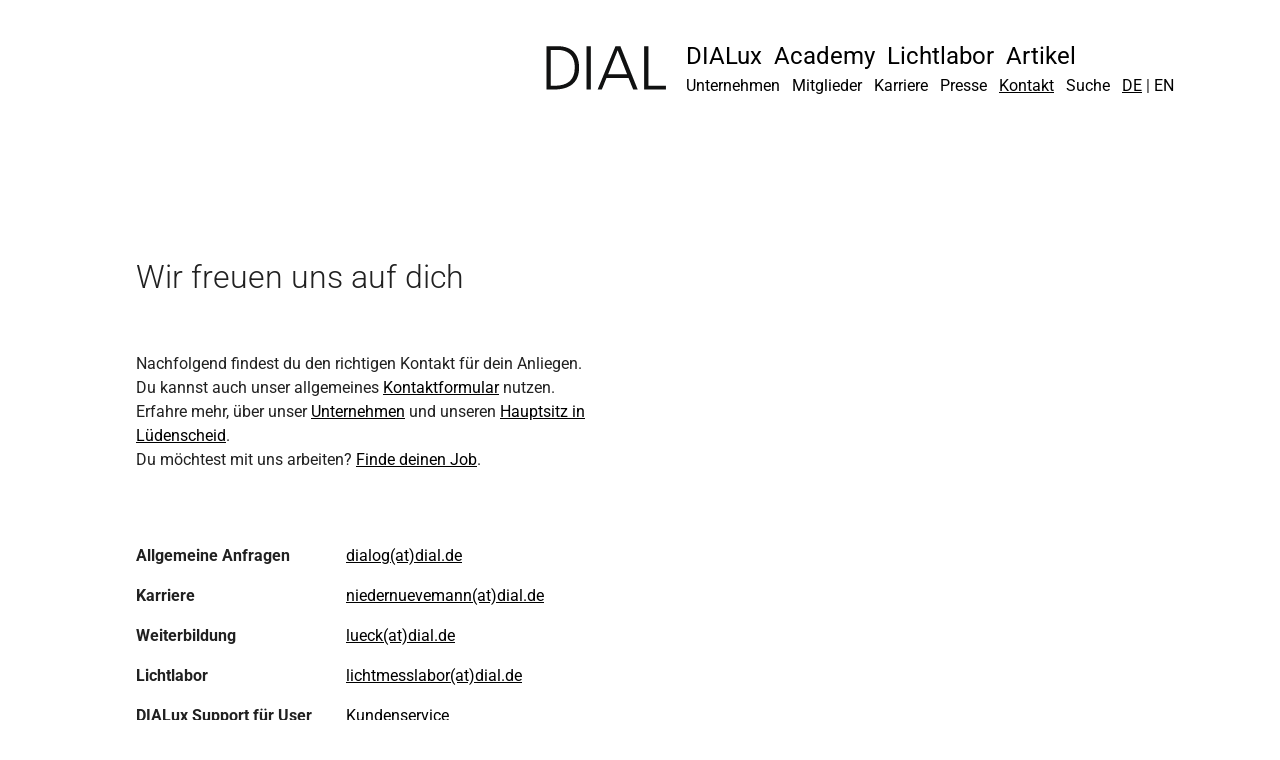

--- FILE ---
content_type: application/javascript; charset=utf-8
request_url: https://www.dial.de/typo3temp/assets/compressed/merged-6122f9b3469e5211757a3939de5c6744-5ffb9bc0fe015690c06a30fb604d7bad.js?1765881193
body_size: 137
content:

var docReady = (callback) => {
    if (document.readyState != "loading") callback();
    else document.addEventListener("DOMContentLoaded", callback);
  }

docReady(() => {
    var dropdowns = document.querySelectorAll("li.dropdown-hover");

    var tooltipTriggerList = [].slice.call(document.querySelectorAll('[data-bs-toggle="tooltip"]'))
    var tooltipList = tooltipTriggerList.map(function (tooltipTriggerEl) {
        return new bootstrap.Tooltip(tooltipTriggerEl)
    })
});


--- FILE ---
content_type: image/svg+xml
request_url: https://www.dial.de/_assets/2d350d0d5d2228c91f88d73bfd534a99/Images/logo.svg
body_size: 522
content:
<?xml version="1.0" encoding="utf-8"?>
<!-- Generator: Adobe Illustrator 16.0.3, SVG Export Plug-In . SVG Version: 6.00 Build 0)  -->
<!DOCTYPE svg PUBLIC "-//W3C//DTD SVG 1.1//EN" "http://www.w3.org/Graphics/SVG/1.1/DTD/svg11.dtd">
<svg version="1.1" id="Ebene_1" xmlns="http://www.w3.org/2000/svg" xmlns:xlink="http://www.w3.org/1999/xlink" x="0px" y="0px"
	 width="69px" height="30px" viewBox="0 0 69 30" enable-background="new 0 0 69 30" xml:space="preserve">
<g>
	<path fill-rule="evenodd" clip-rule="evenodd" fill="#101111" d="M2.739,4.559h3.617c5.587,0,10.136,2.543,10.136,10.172
		c0,7.665-4.62,10.53-11.712,10.53H2.739V4.559L2.739,4.559z M0.268,27.41h4.37c8.273,0,14.327-3.475,14.327-12.536
		c0-7.307-3.545-12.464-12.5-12.464H0.268V27.41L0.268,27.41z"/>
	<polygon fill="#101111" points="23.224,27.41 25.695,27.41 25.695,2.41 23.224,2.41 23.224,27.41 	"/>
	<path fill-rule="evenodd" clip-rule="evenodd" fill="#101111" d="M29.587,27.41h2.399l2.687-6.698h12.608l2.686,6.698h2.578
		l-9.92-25H39.83L29.587,27.41L29.587,27.41z M46.457,18.563H35.604l5.444-13.79L46.457,18.563L46.457,18.563z"/>
	<polygon fill="#101111" points="56.232,27.41 68.732,27.41 68.732,25.261 58.705,25.261 58.705,2.41 56.232,2.41 56.232,27.41 	"/>
</g>
</svg>
